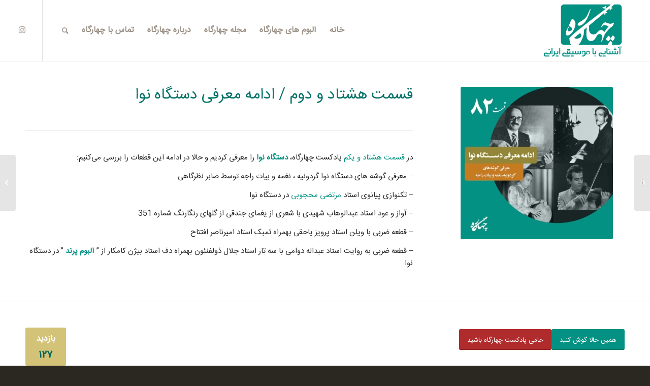

--- FILE ---
content_type: text/html; charset=UTF-8
request_url: https://4gah.com/%D8%A2%D9%84%D8%A8%D9%88%D9%85/%D9%82%D8%B3%D9%85%D8%AA-%D9%87%D8%B4%D8%AA%D8%A7%D8%AF-%D9%88-%D8%AF%D9%88%D9%85-%D8%A7%D8%AF%D8%A7%D9%85%D9%87-%D9%85%D8%B9%D8%B1%D9%81%DB%8C-%D8%AF%D8%B3%D8%AA%DA%AF%D8%A7%D9%87-%D9%86%D9%88/
body_size: 11676
content:
<!DOCTYPE html>
<html dir="rtl" lang="fa-IR" prefix="og: https://ogp.me/ns#" class="html_stretched responsive av-preloader-disabled av-default-lightbox  html_header_top html_logo_right html_main_nav_header html_menu_left html_custom html_header_sticky_disabled html_header_shrinking_disabled html_mobile_menu_phone html_header_searchicon html_content_align_center html_header_unstick_top_disabled html_header_stretch_disabled html_av-overlay-side html_av-overlay-side-classic html_av-submenu-noclone html_entry_id_1927 av-cookies-no-cookie-consent av-no-preview html_text_menu_active ">
<head>
<meta charset="UTF-8" />
<meta name="robots" content="index, follow" />


<!-- mobile setting -->
<meta name="viewport" content="width=device-width, initial-scale=1">

<!-- Scripts/CSS and wp_head hook -->
<title>قسمت هشتاد و دوم / ادامه معرفی دستگاه نوا | چهارگاه</title>

		<!-- All in One SEO 4.5.5 - aioseo.com -->
		<meta name="description" content="در قسمت هشتاد و دوم پادکست چهارگاه به ادامه معرفی دستگاه نوا می‌پردازیم و چند گوشه‌ از دستگاه نوا یعنی گردونیه ، نغمه و بیات راجه را اجرا می کنیم." />
		<meta name="robots" content="max-image-preview:large" />
		<link rel="canonical" href="https://4gah.com/%d8%a2%d9%84%d8%a8%d9%88%d9%85/%d9%82%d8%b3%d9%85%d8%aa-%d9%87%d8%b4%d8%aa%d8%a7%d8%af-%d9%88-%d8%af%d9%88%d9%85-%d8%a7%d8%af%d8%a7%d9%85%d9%87-%d9%85%d8%b9%d8%b1%d9%81%db%8c-%d8%af%d8%b3%d8%aa%da%af%d8%a7%d9%87-%d9%86%d9%88/" />
		<meta name="generator" content="All in One SEO (AIOSEO) 4.5.5" />
		<meta property="og:locale" content="fa_IR" />
		<meta property="og:site_name" content="چهارگاه | آموزش و موسیقی در پادکست چهارگاه" />
		<meta property="og:type" content="article" />
		<meta property="og:title" content="قسمت هشتاد و دوم / ادامه معرفی دستگاه نوا | چهارگاه" />
		<meta property="og:description" content="در قسمت هشتاد و دوم پادکست چهارگاه به ادامه معرفی دستگاه نوا می‌پردازیم و چند گوشه‌ از دستگاه نوا یعنی گردونیه ، نغمه و بیات راجه را اجرا می کنیم." />
		<meta property="og:url" content="https://4gah.com/%d8%a2%d9%84%d8%a8%d9%88%d9%85/%d9%82%d8%b3%d9%85%d8%aa-%d9%87%d8%b4%d8%aa%d8%a7%d8%af-%d9%88-%d8%af%d9%88%d9%85-%d8%a7%d8%af%d8%a7%d9%85%d9%87-%d9%85%d8%b9%d8%b1%d9%81%db%8c-%d8%af%d8%b3%d8%aa%da%af%d8%a7%d9%87-%d9%86%d9%88/" />
		<meta property="article:published_time" content="2021-12-01T08:39:03+00:00" />
		<meta property="article:modified_time" content="2021-12-11T10:03:10+00:00" />
		<meta name="twitter:card" content="summary" />
		<meta name="twitter:title" content="قسمت هشتاد و دوم / ادامه معرفی دستگاه نوا | چهارگاه" />
		<meta name="twitter:description" content="در قسمت هشتاد و دوم پادکست چهارگاه به ادامه معرفی دستگاه نوا می‌پردازیم و چند گوشه‌ از دستگاه نوا یعنی گردونیه ، نغمه و بیات راجه را اجرا می کنیم." />
		<script type="application/ld+json" class="aioseo-schema">
			{"@context":"https:\/\/schema.org","@graph":[{"@type":"Article","@id":"https:\/\/4gah.com\/%d8%a2%d9%84%d8%a8%d9%88%d9%85\/%d9%82%d8%b3%d9%85%d8%aa-%d9%87%d8%b4%d8%aa%d8%a7%d8%af-%d9%88-%d8%af%d9%88%d9%85-%d8%a7%d8%af%d8%a7%d9%85%d9%87-%d9%85%d8%b9%d8%b1%d9%81%db%8c-%d8%af%d8%b3%d8%aa%da%af%d8%a7%d9%87-%d9%86%d9%88\/#article","name":"\u0642\u0633\u0645\u062a \u0647\u0634\u062a\u0627\u062f \u0648 \u062f\u0648\u0645 \/ \u0627\u062f\u0627\u0645\u0647 \u0645\u0639\u0631\u0641\u06cc \u062f\u0633\u062a\u06af\u0627\u0647 \u0646\u0648\u0627 | \u0686\u0647\u0627\u0631\u06af\u0627\u0647","headline":"\u0642\u0633\u0645\u062a \u0647\u0634\u062a\u0627\u062f \u0648 \u062f\u0648\u0645 \/ \u0627\u062f\u0627\u0645\u0647 \u0645\u0639\u0631\u0641\u06cc \u062f\u0633\u062a\u06af\u0627\u0647 \u0646\u0648\u0627","author":{"@id":"https:\/\/4gah.com\/author\/manager\/#author"},"publisher":{"@id":"https:\/\/4gah.com\/#organization"},"image":{"@type":"ImageObject","url":"https:\/\/4gah.com\/wp-content\/uploads\/2021\/12\/82site.jpg","width":750,"height":750,"caption":"\u0645\u0639\u0631\u0641\u06cc \u062f\u0633\u062a\u06af\u0627\u0647 \u0646\u0648\u0627"},"datePublished":"2021-12-01T12:09:03+03:30","dateModified":"2021-12-11T13:33:10+03:30","inLanguage":"fa-IR","mainEntityOfPage":{"@id":"https:\/\/4gah.com\/%d8%a2%d9%84%d8%a8%d9%88%d9%85\/%d9%82%d8%b3%d9%85%d8%aa-%d9%87%d8%b4%d8%aa%d8%a7%d8%af-%d9%88-%d8%af%d9%88%d9%85-%d8%a7%d8%af%d8%a7%d9%85%d9%87-%d9%85%d8%b9%d8%b1%d9%81%db%8c-%d8%af%d8%b3%d8%aa%da%af%d8%a7%d9%87-%d9%86%d9%88\/#webpage"},"isPartOf":{"@id":"https:\/\/4gah.com\/%d8%a2%d9%84%d8%a8%d9%88%d9%85\/%d9%82%d8%b3%d9%85%d8%aa-%d9%87%d8%b4%d8%aa%d8%a7%d8%af-%d9%88-%d8%af%d9%88%d9%85-%d8%a7%d8%af%d8%a7%d9%85%d9%87-%d9%85%d8%b9%d8%b1%d9%81%db%8c-%d8%af%d8%b3%d8%aa%da%af%d8%a7%d9%87-%d9%86%d9%88\/#webpage"},"articleSection":"\u0622\u0644\u0628\u0648\u0645, \u067e\u0627\u062f\u06a9\u0633\u062a \u0686\u0647\u0627\u0631\u06af\u0627\u0647, \u067e\u0627\u062f\u06a9\u0633\u062a \u0641\u0627\u0631\u0633\u06cc, \u062a\u06a9\u0646\u0648\u0627\u0632\u06cc, \u0686\u0647\u0627\u0631\u06af\u0627\u0647, \u062f\u0633\u062a\u06af\u0627\u0647 \u0646\u0648\u0627, \u062f\u0633\u062a\u06af\u0627\u0647 \u0647\u0627\u06cc \u0645\u0648\u0633\u06cc\u0642\u06cc, \u0645\u0648\u0633\u06cc\u0642\u06cc \u0627\u06cc\u0631\u0627\u0646\u06cc, \u0645\u0648\u0633\u06cc\u0642\u06cc \u0633\u0646\u062a\u06cc"},{"@type":"BreadcrumbList","@id":"https:\/\/4gah.com\/%d8%a2%d9%84%d8%a8%d9%88%d9%85\/%d9%82%d8%b3%d9%85%d8%aa-%d9%87%d8%b4%d8%aa%d8%a7%d8%af-%d9%88-%d8%af%d9%88%d9%85-%d8%a7%d8%af%d8%a7%d9%85%d9%87-%d9%85%d8%b9%d8%b1%d9%81%db%8c-%d8%af%d8%b3%d8%aa%da%af%d8%a7%d9%87-%d9%86%d9%88\/#breadcrumblist","itemListElement":[{"@type":"ListItem","@id":"https:\/\/4gah.com\/#listItem","position":1,"name":"\u062e\u0627\u0646\u0647","item":"https:\/\/4gah.com\/","nextItem":"https:\/\/4gah.com\/category\/%d8%a2%d9%84%d8%a8%d9%88%d9%85\/#listItem"},{"@type":"ListItem","@id":"https:\/\/4gah.com\/category\/%d8%a2%d9%84%d8%a8%d9%88%d9%85\/#listItem","position":2,"name":"\u0622\u0644\u0628\u0648\u0645","item":"https:\/\/4gah.com\/category\/%d8%a2%d9%84%d8%a8%d9%88%d9%85\/","nextItem":"https:\/\/4gah.com\/%d8%a2%d9%84%d8%a8%d9%88%d9%85\/%d9%82%d8%b3%d9%85%d8%aa-%d9%87%d8%b4%d8%aa%d8%a7%d8%af-%d9%88-%d8%af%d9%88%d9%85-%d8%a7%d8%af%d8%a7%d9%85%d9%87-%d9%85%d8%b9%d8%b1%d9%81%db%8c-%d8%af%d8%b3%d8%aa%da%af%d8%a7%d9%87-%d9%86%d9%88\/#listItem","previousItem":"https:\/\/4gah.com\/#listItem"},{"@type":"ListItem","@id":"https:\/\/4gah.com\/%d8%a2%d9%84%d8%a8%d9%88%d9%85\/%d9%82%d8%b3%d9%85%d8%aa-%d9%87%d8%b4%d8%aa%d8%a7%d8%af-%d9%88-%d8%af%d9%88%d9%85-%d8%a7%d8%af%d8%a7%d9%85%d9%87-%d9%85%d8%b9%d8%b1%d9%81%db%8c-%d8%af%d8%b3%d8%aa%da%af%d8%a7%d9%87-%d9%86%d9%88\/#listItem","position":3,"name":"\u0642\u0633\u0645\u062a \u0647\u0634\u062a\u0627\u062f \u0648 \u062f\u0648\u0645 \/ \u0627\u062f\u0627\u0645\u0647 \u0645\u0639\u0631\u0641\u06cc \u062f\u0633\u062a\u06af\u0627\u0647 \u0646\u0648\u0627","previousItem":"https:\/\/4gah.com\/category\/%d8%a2%d9%84%d8%a8%d9%88%d9%85\/#listItem"}]},{"@type":"Organization","@id":"https:\/\/4gah.com\/#organization","name":"\u0686\u0647\u0627\u0631\u06af\u0627\u0647","url":"https:\/\/4gah.com\/"},{"@type":"Person","@id":"https:\/\/4gah.com\/author\/manager\/#author","url":"https:\/\/4gah.com\/author\/manager\/","name":"\u0645\u062f\u06cc\u0631 \u0648\u0628","image":{"@type":"ImageObject","@id":"https:\/\/4gah.com\/%d8%a2%d9%84%d8%a8%d9%88%d9%85\/%d9%82%d8%b3%d9%85%d8%aa-%d9%87%d8%b4%d8%aa%d8%a7%d8%af-%d9%88-%d8%af%d9%88%d9%85-%d8%a7%d8%af%d8%a7%d9%85%d9%87-%d9%85%d8%b9%d8%b1%d9%81%db%8c-%d8%af%d8%b3%d8%aa%da%af%d8%a7%d9%87-%d9%86%d9%88\/#authorImage","url":"https:\/\/secure.gravatar.com\/avatar\/b6b838f315b0f3d712e23b02e557e447?s=96&d=mm&r=g","width":96,"height":96,"caption":"\u0645\u062f\u06cc\u0631 \u0648\u0628"}},{"@type":"WebPage","@id":"https:\/\/4gah.com\/%d8%a2%d9%84%d8%a8%d9%88%d9%85\/%d9%82%d8%b3%d9%85%d8%aa-%d9%87%d8%b4%d8%aa%d8%a7%d8%af-%d9%88-%d8%af%d9%88%d9%85-%d8%a7%d8%af%d8%a7%d9%85%d9%87-%d9%85%d8%b9%d8%b1%d9%81%db%8c-%d8%af%d8%b3%d8%aa%da%af%d8%a7%d9%87-%d9%86%d9%88\/#webpage","url":"https:\/\/4gah.com\/%d8%a2%d9%84%d8%a8%d9%88%d9%85\/%d9%82%d8%b3%d9%85%d8%aa-%d9%87%d8%b4%d8%aa%d8%a7%d8%af-%d9%88-%d8%af%d9%88%d9%85-%d8%a7%d8%af%d8%a7%d9%85%d9%87-%d9%85%d8%b9%d8%b1%d9%81%db%8c-%d8%af%d8%b3%d8%aa%da%af%d8%a7%d9%87-%d9%86%d9%88\/","name":"\u0642\u0633\u0645\u062a \u0647\u0634\u062a\u0627\u062f \u0648 \u062f\u0648\u0645 \/ \u0627\u062f\u0627\u0645\u0647 \u0645\u0639\u0631\u0641\u06cc \u062f\u0633\u062a\u06af\u0627\u0647 \u0646\u0648\u0627 | \u0686\u0647\u0627\u0631\u06af\u0627\u0647","description":"\u062f\u0631 \u0642\u0633\u0645\u062a \u0647\u0634\u062a\u0627\u062f \u0648 \u062f\u0648\u0645 \u067e\u0627\u062f\u06a9\u0633\u062a \u0686\u0647\u0627\u0631\u06af\u0627\u0647 \u0628\u0647 \u0627\u062f\u0627\u0645\u0647 \u0645\u0639\u0631\u0641\u06cc \u062f\u0633\u062a\u06af\u0627\u0647 \u0646\u0648\u0627 \u0645\u06cc\u200c\u067e\u0631\u062f\u0627\u0632\u06cc\u0645 \u0648 \u0686\u0646\u062f \u06af\u0648\u0634\u0647\u200c \u0627\u0632 \u062f\u0633\u062a\u06af\u0627\u0647 \u0646\u0648\u0627 \u06cc\u0639\u0646\u06cc \u06af\u0631\u062f\u0648\u0646\u06cc\u0647 \u060c \u0646\u063a\u0645\u0647 \u0648 \u0628\u06cc\u0627\u062a \u0631\u0627\u062c\u0647 \u0631\u0627 \u0627\u062c\u0631\u0627 \u0645\u06cc \u06a9\u0646\u06cc\u0645.","inLanguage":"fa-IR","isPartOf":{"@id":"https:\/\/4gah.com\/#website"},"breadcrumb":{"@id":"https:\/\/4gah.com\/%d8%a2%d9%84%d8%a8%d9%88%d9%85\/%d9%82%d8%b3%d9%85%d8%aa-%d9%87%d8%b4%d8%aa%d8%a7%d8%af-%d9%88-%d8%af%d9%88%d9%85-%d8%a7%d8%af%d8%a7%d9%85%d9%87-%d9%85%d8%b9%d8%b1%d9%81%db%8c-%d8%af%d8%b3%d8%aa%da%af%d8%a7%d9%87-%d9%86%d9%88\/#breadcrumblist"},"author":{"@id":"https:\/\/4gah.com\/author\/manager\/#author"},"creator":{"@id":"https:\/\/4gah.com\/author\/manager\/#author"},"image":{"@type":"ImageObject","url":"https:\/\/4gah.com\/wp-content\/uploads\/2021\/12\/82site.jpg","@id":"https:\/\/4gah.com\/%d8%a2%d9%84%d8%a8%d9%88%d9%85\/%d9%82%d8%b3%d9%85%d8%aa-%d9%87%d8%b4%d8%aa%d8%a7%d8%af-%d9%88-%d8%af%d9%88%d9%85-%d8%a7%d8%af%d8%a7%d9%85%d9%87-%d9%85%d8%b9%d8%b1%d9%81%db%8c-%d8%af%d8%b3%d8%aa%da%af%d8%a7%d9%87-%d9%86%d9%88\/#mainImage","width":750,"height":750,"caption":"\u0645\u0639\u0631\u0641\u06cc \u062f\u0633\u062a\u06af\u0627\u0647 \u0646\u0648\u0627"},"primaryImageOfPage":{"@id":"https:\/\/4gah.com\/%d8%a2%d9%84%d8%a8%d9%88%d9%85\/%d9%82%d8%b3%d9%85%d8%aa-%d9%87%d8%b4%d8%aa%d8%a7%d8%af-%d9%88-%d8%af%d9%88%d9%85-%d8%a7%d8%af%d8%a7%d9%85%d9%87-%d9%85%d8%b9%d8%b1%d9%81%db%8c-%d8%af%d8%b3%d8%aa%da%af%d8%a7%d9%87-%d9%86%d9%88\/#mainImage"},"datePublished":"2021-12-01T12:09:03+03:30","dateModified":"2021-12-11T13:33:10+03:30"},{"@type":"WebSite","@id":"https:\/\/4gah.com\/#website","url":"https:\/\/4gah.com\/","name":"\u0686\u0647\u0627\u0631\u06af\u0627\u0647","description":"\u0622\u0645\u0648\u0632\u0634 \u0648 \u0645\u0648\u0633\u06cc\u0642\u06cc \u062f\u0631 \u067e\u0627\u062f\u06a9\u0633\u062a \u0686\u0647\u0627\u0631\u06af\u0627\u0647","inLanguage":"fa-IR","publisher":{"@id":"https:\/\/4gah.com\/#organization"}}]}
		</script>
		<!-- All in One SEO -->

<link rel="alternate" type="application/rss+xml" title="چهارگاه &raquo; خوراک" href="https://4gah.com/feed/" />
<link rel="alternate" type="application/rss+xml" title="چهارگاه &raquo; خوراک دیدگاه‌ها" href="https://4gah.com/comments/feed/" />
<link rel="alternate" type="application/rss+xml" title="چهارگاه &raquo; قسمت هشتاد و دوم / ادامه معرفی دستگاه نوا خوراک دیدگاه‌ها" href="https://4gah.com/%d8%a2%d9%84%d8%a8%d9%88%d9%85/%d9%82%d8%b3%d9%85%d8%aa-%d9%87%d8%b4%d8%aa%d8%a7%d8%af-%d9%88-%d8%af%d9%88%d9%85-%d8%a7%d8%af%d8%a7%d9%85%d9%87-%d9%85%d8%b9%d8%b1%d9%81%db%8c-%d8%af%d8%b3%d8%aa%da%af%d8%a7%d9%87-%d9%86%d9%88/feed/" />
<script type="text/javascript">
/* <![CDATA[ */
window._wpemojiSettings = {"baseUrl":"https:\/\/s.w.org\/images\/core\/emoji\/14.0.0\/72x72\/","ext":".png","svgUrl":"https:\/\/s.w.org\/images\/core\/emoji\/14.0.0\/svg\/","svgExt":".svg","source":{"concatemoji":"https:\/\/4gah.com\/wp-includes\/js\/wp-emoji-release.min.js?ver=6.4.7"}};
/*! This file is auto-generated */
!function(i,n){var o,s,e;function c(e){try{var t={supportTests:e,timestamp:(new Date).valueOf()};sessionStorage.setItem(o,JSON.stringify(t))}catch(e){}}function p(e,t,n){e.clearRect(0,0,e.canvas.width,e.canvas.height),e.fillText(t,0,0);var t=new Uint32Array(e.getImageData(0,0,e.canvas.width,e.canvas.height).data),r=(e.clearRect(0,0,e.canvas.width,e.canvas.height),e.fillText(n,0,0),new Uint32Array(e.getImageData(0,0,e.canvas.width,e.canvas.height).data));return t.every(function(e,t){return e===r[t]})}function u(e,t,n){switch(t){case"flag":return n(e,"\ud83c\udff3\ufe0f\u200d\u26a7\ufe0f","\ud83c\udff3\ufe0f\u200b\u26a7\ufe0f")?!1:!n(e,"\ud83c\uddfa\ud83c\uddf3","\ud83c\uddfa\u200b\ud83c\uddf3")&&!n(e,"\ud83c\udff4\udb40\udc67\udb40\udc62\udb40\udc65\udb40\udc6e\udb40\udc67\udb40\udc7f","\ud83c\udff4\u200b\udb40\udc67\u200b\udb40\udc62\u200b\udb40\udc65\u200b\udb40\udc6e\u200b\udb40\udc67\u200b\udb40\udc7f");case"emoji":return!n(e,"\ud83e\udef1\ud83c\udffb\u200d\ud83e\udef2\ud83c\udfff","\ud83e\udef1\ud83c\udffb\u200b\ud83e\udef2\ud83c\udfff")}return!1}function f(e,t,n){var r="undefined"!=typeof WorkerGlobalScope&&self instanceof WorkerGlobalScope?new OffscreenCanvas(300,150):i.createElement("canvas"),a=r.getContext("2d",{willReadFrequently:!0}),o=(a.textBaseline="top",a.font="600 32px Arial",{});return e.forEach(function(e){o[e]=t(a,e,n)}),o}function t(e){var t=i.createElement("script");t.src=e,t.defer=!0,i.head.appendChild(t)}"undefined"!=typeof Promise&&(o="wpEmojiSettingsSupports",s=["flag","emoji"],n.supports={everything:!0,everythingExceptFlag:!0},e=new Promise(function(e){i.addEventListener("DOMContentLoaded",e,{once:!0})}),new Promise(function(t){var n=function(){try{var e=JSON.parse(sessionStorage.getItem(o));if("object"==typeof e&&"number"==typeof e.timestamp&&(new Date).valueOf()<e.timestamp+604800&&"object"==typeof e.supportTests)return e.supportTests}catch(e){}return null}();if(!n){if("undefined"!=typeof Worker&&"undefined"!=typeof OffscreenCanvas&&"undefined"!=typeof URL&&URL.createObjectURL&&"undefined"!=typeof Blob)try{var e="postMessage("+f.toString()+"("+[JSON.stringify(s),u.toString(),p.toString()].join(",")+"));",r=new Blob([e],{type:"text/javascript"}),a=new Worker(URL.createObjectURL(r),{name:"wpTestEmojiSupports"});return void(a.onmessage=function(e){c(n=e.data),a.terminate(),t(n)})}catch(e){}c(n=f(s,u,p))}t(n)}).then(function(e){for(var t in e)n.supports[t]=e[t],n.supports.everything=n.supports.everything&&n.supports[t],"flag"!==t&&(n.supports.everythingExceptFlag=n.supports.everythingExceptFlag&&n.supports[t]);n.supports.everythingExceptFlag=n.supports.everythingExceptFlag&&!n.supports.flag,n.DOMReady=!1,n.readyCallback=function(){n.DOMReady=!0}}).then(function(){return e}).then(function(){var e;n.supports.everything||(n.readyCallback(),(e=n.source||{}).concatemoji?t(e.concatemoji):e.wpemoji&&e.twemoji&&(t(e.twemoji),t(e.wpemoji)))}))}((window,document),window._wpemojiSettings);
/* ]]> */
</script>
<style id='wp-emoji-styles-inline-css' type='text/css'>

	img.wp-smiley, img.emoji {
		display: inline !important;
		border: none !important;
		box-shadow: none !important;
		height: 1em !important;
		width: 1em !important;
		margin: 0 0.07em !important;
		vertical-align: -0.1em !important;
		background: none !important;
		padding: 0 !important;
	}
</style>
<link rel='stylesheet' id='wp-block-library-rtl-css' href='https://4gah.com/wp-includes/css/dist/block-library/style-rtl.min.css?ver=6.4.7' type='text/css' media='all' />
<style id='classic-theme-styles-inline-css' type='text/css'>
/*! This file is auto-generated */
.wp-block-button__link{color:#fff;background-color:#32373c;border-radius:9999px;box-shadow:none;text-decoration:none;padding:calc(.667em + 2px) calc(1.333em + 2px);font-size:1.125em}.wp-block-file__button{background:#32373c;color:#fff;text-decoration:none}
</style>
<style id='global-styles-inline-css' type='text/css'>
body{--wp--preset--color--black: #000000;--wp--preset--color--cyan-bluish-gray: #abb8c3;--wp--preset--color--white: #ffffff;--wp--preset--color--pale-pink: #f78da7;--wp--preset--color--vivid-red: #cf2e2e;--wp--preset--color--luminous-vivid-orange: #ff6900;--wp--preset--color--luminous-vivid-amber: #fcb900;--wp--preset--color--light-green-cyan: #7bdcb5;--wp--preset--color--vivid-green-cyan: #00d084;--wp--preset--color--pale-cyan-blue: #8ed1fc;--wp--preset--color--vivid-cyan-blue: #0693e3;--wp--preset--color--vivid-purple: #9b51e0;--wp--preset--gradient--vivid-cyan-blue-to-vivid-purple: linear-gradient(135deg,rgba(6,147,227,1) 0%,rgb(155,81,224) 100%);--wp--preset--gradient--light-green-cyan-to-vivid-green-cyan: linear-gradient(135deg,rgb(122,220,180) 0%,rgb(0,208,130) 100%);--wp--preset--gradient--luminous-vivid-amber-to-luminous-vivid-orange: linear-gradient(135deg,rgba(252,185,0,1) 0%,rgba(255,105,0,1) 100%);--wp--preset--gradient--luminous-vivid-orange-to-vivid-red: linear-gradient(135deg,rgba(255,105,0,1) 0%,rgb(207,46,46) 100%);--wp--preset--gradient--very-light-gray-to-cyan-bluish-gray: linear-gradient(135deg,rgb(238,238,238) 0%,rgb(169,184,195) 100%);--wp--preset--gradient--cool-to-warm-spectrum: linear-gradient(135deg,rgb(74,234,220) 0%,rgb(151,120,209) 20%,rgb(207,42,186) 40%,rgb(238,44,130) 60%,rgb(251,105,98) 80%,rgb(254,248,76) 100%);--wp--preset--gradient--blush-light-purple: linear-gradient(135deg,rgb(255,206,236) 0%,rgb(152,150,240) 100%);--wp--preset--gradient--blush-bordeaux: linear-gradient(135deg,rgb(254,205,165) 0%,rgb(254,45,45) 50%,rgb(107,0,62) 100%);--wp--preset--gradient--luminous-dusk: linear-gradient(135deg,rgb(255,203,112) 0%,rgb(199,81,192) 50%,rgb(65,88,208) 100%);--wp--preset--gradient--pale-ocean: linear-gradient(135deg,rgb(255,245,203) 0%,rgb(182,227,212) 50%,rgb(51,167,181) 100%);--wp--preset--gradient--electric-grass: linear-gradient(135deg,rgb(202,248,128) 0%,rgb(113,206,126) 100%);--wp--preset--gradient--midnight: linear-gradient(135deg,rgb(2,3,129) 0%,rgb(40,116,252) 100%);--wp--preset--font-size--small: 13px;--wp--preset--font-size--medium: 20px;--wp--preset--font-size--large: 36px;--wp--preset--font-size--x-large: 42px;--wp--preset--spacing--20: 0.44rem;--wp--preset--spacing--30: 0.67rem;--wp--preset--spacing--40: 1rem;--wp--preset--spacing--50: 1.5rem;--wp--preset--spacing--60: 2.25rem;--wp--preset--spacing--70: 3.38rem;--wp--preset--spacing--80: 5.06rem;--wp--preset--shadow--natural: 6px 6px 9px rgba(0, 0, 0, 0.2);--wp--preset--shadow--deep: 12px 12px 50px rgba(0, 0, 0, 0.4);--wp--preset--shadow--sharp: 6px 6px 0px rgba(0, 0, 0, 0.2);--wp--preset--shadow--outlined: 6px 6px 0px -3px rgba(255, 255, 255, 1), 6px 6px rgba(0, 0, 0, 1);--wp--preset--shadow--crisp: 6px 6px 0px rgba(0, 0, 0, 1);}:where(.is-layout-flex){gap: 0.5em;}:where(.is-layout-grid){gap: 0.5em;}body .is-layout-flow > .alignleft{float: left;margin-inline-start: 0;margin-inline-end: 2em;}body .is-layout-flow > .alignright{float: right;margin-inline-start: 2em;margin-inline-end: 0;}body .is-layout-flow > .aligncenter{margin-left: auto !important;margin-right: auto !important;}body .is-layout-constrained > .alignleft{float: left;margin-inline-start: 0;margin-inline-end: 2em;}body .is-layout-constrained > .alignright{float: right;margin-inline-start: 2em;margin-inline-end: 0;}body .is-layout-constrained > .aligncenter{margin-left: auto !important;margin-right: auto !important;}body .is-layout-constrained > :where(:not(.alignleft):not(.alignright):not(.alignfull)){max-width: var(--wp--style--global--content-size);margin-left: auto !important;margin-right: auto !important;}body .is-layout-constrained > .alignwide{max-width: var(--wp--style--global--wide-size);}body .is-layout-flex{display: flex;}body .is-layout-flex{flex-wrap: wrap;align-items: center;}body .is-layout-flex > *{margin: 0;}body .is-layout-grid{display: grid;}body .is-layout-grid > *{margin: 0;}:where(.wp-block-columns.is-layout-flex){gap: 2em;}:where(.wp-block-columns.is-layout-grid){gap: 2em;}:where(.wp-block-post-template.is-layout-flex){gap: 1.25em;}:where(.wp-block-post-template.is-layout-grid){gap: 1.25em;}.has-black-color{color: var(--wp--preset--color--black) !important;}.has-cyan-bluish-gray-color{color: var(--wp--preset--color--cyan-bluish-gray) !important;}.has-white-color{color: var(--wp--preset--color--white) !important;}.has-pale-pink-color{color: var(--wp--preset--color--pale-pink) !important;}.has-vivid-red-color{color: var(--wp--preset--color--vivid-red) !important;}.has-luminous-vivid-orange-color{color: var(--wp--preset--color--luminous-vivid-orange) !important;}.has-luminous-vivid-amber-color{color: var(--wp--preset--color--luminous-vivid-amber) !important;}.has-light-green-cyan-color{color: var(--wp--preset--color--light-green-cyan) !important;}.has-vivid-green-cyan-color{color: var(--wp--preset--color--vivid-green-cyan) !important;}.has-pale-cyan-blue-color{color: var(--wp--preset--color--pale-cyan-blue) !important;}.has-vivid-cyan-blue-color{color: var(--wp--preset--color--vivid-cyan-blue) !important;}.has-vivid-purple-color{color: var(--wp--preset--color--vivid-purple) !important;}.has-black-background-color{background-color: var(--wp--preset--color--black) !important;}.has-cyan-bluish-gray-background-color{background-color: var(--wp--preset--color--cyan-bluish-gray) !important;}.has-white-background-color{background-color: var(--wp--preset--color--white) !important;}.has-pale-pink-background-color{background-color: var(--wp--preset--color--pale-pink) !important;}.has-vivid-red-background-color{background-color: var(--wp--preset--color--vivid-red) !important;}.has-luminous-vivid-orange-background-color{background-color: var(--wp--preset--color--luminous-vivid-orange) !important;}.has-luminous-vivid-amber-background-color{background-color: var(--wp--preset--color--luminous-vivid-amber) !important;}.has-light-green-cyan-background-color{background-color: var(--wp--preset--color--light-green-cyan) !important;}.has-vivid-green-cyan-background-color{background-color: var(--wp--preset--color--vivid-green-cyan) !important;}.has-pale-cyan-blue-background-color{background-color: var(--wp--preset--color--pale-cyan-blue) !important;}.has-vivid-cyan-blue-background-color{background-color: var(--wp--preset--color--vivid-cyan-blue) !important;}.has-vivid-purple-background-color{background-color: var(--wp--preset--color--vivid-purple) !important;}.has-black-border-color{border-color: var(--wp--preset--color--black) !important;}.has-cyan-bluish-gray-border-color{border-color: var(--wp--preset--color--cyan-bluish-gray) !important;}.has-white-border-color{border-color: var(--wp--preset--color--white) !important;}.has-pale-pink-border-color{border-color: var(--wp--preset--color--pale-pink) !important;}.has-vivid-red-border-color{border-color: var(--wp--preset--color--vivid-red) !important;}.has-luminous-vivid-orange-border-color{border-color: var(--wp--preset--color--luminous-vivid-orange) !important;}.has-luminous-vivid-amber-border-color{border-color: var(--wp--preset--color--luminous-vivid-amber) !important;}.has-light-green-cyan-border-color{border-color: var(--wp--preset--color--light-green-cyan) !important;}.has-vivid-green-cyan-border-color{border-color: var(--wp--preset--color--vivid-green-cyan) !important;}.has-pale-cyan-blue-border-color{border-color: var(--wp--preset--color--pale-cyan-blue) !important;}.has-vivid-cyan-blue-border-color{border-color: var(--wp--preset--color--vivid-cyan-blue) !important;}.has-vivid-purple-border-color{border-color: var(--wp--preset--color--vivid-purple) !important;}.has-vivid-cyan-blue-to-vivid-purple-gradient-background{background: var(--wp--preset--gradient--vivid-cyan-blue-to-vivid-purple) !important;}.has-light-green-cyan-to-vivid-green-cyan-gradient-background{background: var(--wp--preset--gradient--light-green-cyan-to-vivid-green-cyan) !important;}.has-luminous-vivid-amber-to-luminous-vivid-orange-gradient-background{background: var(--wp--preset--gradient--luminous-vivid-amber-to-luminous-vivid-orange) !important;}.has-luminous-vivid-orange-to-vivid-red-gradient-background{background: var(--wp--preset--gradient--luminous-vivid-orange-to-vivid-red) !important;}.has-very-light-gray-to-cyan-bluish-gray-gradient-background{background: var(--wp--preset--gradient--very-light-gray-to-cyan-bluish-gray) !important;}.has-cool-to-warm-spectrum-gradient-background{background: var(--wp--preset--gradient--cool-to-warm-spectrum) !important;}.has-blush-light-purple-gradient-background{background: var(--wp--preset--gradient--blush-light-purple) !important;}.has-blush-bordeaux-gradient-background{background: var(--wp--preset--gradient--blush-bordeaux) !important;}.has-luminous-dusk-gradient-background{background: var(--wp--preset--gradient--luminous-dusk) !important;}.has-pale-ocean-gradient-background{background: var(--wp--preset--gradient--pale-ocean) !important;}.has-electric-grass-gradient-background{background: var(--wp--preset--gradient--electric-grass) !important;}.has-midnight-gradient-background{background: var(--wp--preset--gradient--midnight) !important;}.has-small-font-size{font-size: var(--wp--preset--font-size--small) !important;}.has-medium-font-size{font-size: var(--wp--preset--font-size--medium) !important;}.has-large-font-size{font-size: var(--wp--preset--font-size--large) !important;}.has-x-large-font-size{font-size: var(--wp--preset--font-size--x-large) !important;}
.wp-block-navigation a:where(:not(.wp-element-button)){color: inherit;}
:where(.wp-block-post-template.is-layout-flex){gap: 1.25em;}:where(.wp-block-post-template.is-layout-grid){gap: 1.25em;}
:where(.wp-block-columns.is-layout-flex){gap: 2em;}:where(.wp-block-columns.is-layout-grid){gap: 2em;}
.wp-block-pullquote{font-size: 1.5em;line-height: 1.6;}
</style>
<link rel='stylesheet' id='avia-merged-styles-css' href='https://4gah.com/wp-content/uploads/dynamic_avia/avia-merged-styles-7ae24d87fa812d42f9df921f5e7b62a1---65b8a2914c41f.css' type='text/css' media='all' />
<script type="text/javascript" id="wp-statistics-tracker-js-extra">
/* <![CDATA[ */
var WP_Statistics_Tracker_Object = {"hitRequestUrl":"https:\/\/4gah.com\/wp-json\/wp-statistics\/v2\/hit?wp_statistics_hit_rest=yes&track_all=1&current_page_type=post&current_page_id=1927&search_query&page_uri=[base64]","keepOnlineRequestUrl":"https:\/\/4gah.com\/wp-json\/wp-statistics\/v2\/online?wp_statistics_hit_rest=yes&track_all=1&current_page_type=post&current_page_id=1927&search_query&page_uri=[base64]","option":{"dntEnabled":false,"cacheCompatibility":""}};
/* ]]> */
</script>
<script type="text/javascript" src="https://4gah.com/wp-content/plugins/wp-statistics/assets/js/tracker.js?ver=6.4.7" id="wp-statistics-tracker-js"></script>
<link rel="https://api.w.org/" href="https://4gah.com/wp-json/" /><link rel="alternate" type="application/json" href="https://4gah.com/wp-json/wp/v2/posts/1927" /><link rel="EditURI" type="application/rsd+xml" title="RSD" href="https://4gah.com/xmlrpc.php?rsd" />
<meta name="generator" content="WordPress 6.4.7" />
<link rel='shortlink' href='https://4gah.com/?p=1927' />
<link rel="alternate" type="application/json+oembed" href="https://4gah.com/wp-json/oembed/1.0/embed?url=https%3A%2F%2F4gah.com%2F%25d8%25a2%25d9%2584%25d8%25a8%25d9%2588%25d9%2585%2F%25d9%2582%25d8%25b3%25d9%2585%25d8%25aa-%25d9%2587%25d8%25b4%25d8%25aa%25d8%25a7%25d8%25af-%25d9%2588-%25d8%25af%25d9%2588%25d9%2585-%25d8%25a7%25d8%25af%25d8%25a7%25d9%2585%25d9%2587-%25d9%2585%25d8%25b9%25d8%25b1%25d9%2581%25db%258c-%25d8%25af%25d8%25b3%25d8%25aa%25da%25af%25d8%25a7%25d9%2587-%25d9%2586%25d9%2588%2F" />
<link rel="alternate" type="text/xml+oembed" href="https://4gah.com/wp-json/oembed/1.0/embed?url=https%3A%2F%2F4gah.com%2F%25d8%25a2%25d9%2584%25d8%25a8%25d9%2588%25d9%2585%2F%25d9%2582%25d8%25b3%25d9%2585%25d8%25aa-%25d9%2587%25d8%25b4%25d8%25aa%25d8%25a7%25d8%25af-%25d9%2588-%25d8%25af%25d9%2588%25d9%2585-%25d8%25a7%25d8%25af%25d8%25a7%25d9%2585%25d9%2587-%25d9%2585%25d8%25b9%25d8%25b1%25d9%2581%25db%258c-%25d8%25af%25d8%25b3%25d8%25aa%25da%25af%25d8%25a7%25d9%2587-%25d9%2586%25d9%2588%2F&#038;format=xml" />
<!-- Analytics by WP Statistics v14.3.5 - http://wp-statistics.com/ -->
<link rel="profile" href="https://gmpg.org/xfn/11" />
<link rel="alternate" type="application/rss+xml" title="چهارگاه RSS2 Feed" href="https://4gah.com/feed/" />
<link rel="pingback" href="https://4gah.com/xmlrpc.php" />

<style type='text/css' media='screen'>
 #top #header_main > .container, #top #header_main > .container .main_menu  .av-main-nav > li > a, #top #header_main #menu-item-shop .cart_dropdown_link{ height:120px; line-height: 120px; }
 .html_top_nav_header .av-logo-container{ height:120px;  }
 .html_header_top.html_header_sticky #top #wrap_all #main{ padding-top:120px; } 
</style>
<!--[if lt IE 9]><script src="https://4gah.com/wp-content/themes/enfold/js/html5shiv.js"></script><![endif]-->
<link rel="icon" href="https://4gah.com/wp-content/uploads/2020/09/favicon.png" type="image/png">

<!-- To speed up the rendering and to display the site as fast as possible to the user we include some styles and scripts for above the fold content inline -->
<script type="text/javascript">'use strict';var avia_is_mobile=!1;if(/Android|webOS|iPhone|iPad|iPod|BlackBerry|IEMobile|Opera Mini/i.test(navigator.userAgent)&&'ontouchstart' in document.documentElement){avia_is_mobile=!0;document.documentElement.className+=' avia_mobile '}
else{document.documentElement.className+=' avia_desktop '};document.documentElement.className+=' js_active ';(function(){var e=['-webkit-','-moz-','-ms-',''],n='';for(var t in e){if(e[t]+'transform' in document.documentElement.style){document.documentElement.className+=' avia_transform ';n=e[t]+'transform'};if(e[t]+'perspective' in document.documentElement.style)document.documentElement.className+=' avia_transform3d '};if(typeof document.getElementsByClassName=='function'&&typeof document.documentElement.getBoundingClientRect=='function'&&avia_is_mobile==!1){if(n&&window.innerHeight>0){setTimeout(function(){var e=0,o={},a=0,t=document.getElementsByClassName('av-parallax'),i=window.pageYOffset||document.documentElement.scrollTop;for(e=0;e<t.length;e++){t[e].style.top='0px';o=t[e].getBoundingClientRect();a=Math.ceil((window.innerHeight+i-o.top)*0.3);t[e].style[n]='translate(0px, '+a+'px)';t[e].style.top='auto';t[e].className+=' enabled-parallax '}},50)}}})();</script><style type='text/css'>
@font-face {font-family: 'entypo-fontello'; font-weight: normal; font-style: normal; font-display: auto;
src: url('https://4gah.com/wp-content/themes/enfold/config-templatebuilder/avia-template-builder/assets/fonts/entypo-fontello.woff2') format('woff2'),
url('https://4gah.com/wp-content/themes/enfold/config-templatebuilder/avia-template-builder/assets/fonts/entypo-fontello.woff') format('woff'),
url('https://4gah.com/wp-content/themes/enfold/config-templatebuilder/avia-template-builder/assets/fonts/entypo-fontello.ttf') format('truetype'), 
url('https://4gah.com/wp-content/themes/enfold/config-templatebuilder/avia-template-builder/assets/fonts/entypo-fontello.svg#entypo-fontello') format('svg'),
url('https://4gah.com/wp-content/themes/enfold/config-templatebuilder/avia-template-builder/assets/fonts/entypo-fontello.eot'),
url('https://4gah.com/wp-content/themes/enfold/config-templatebuilder/avia-template-builder/assets/fonts/entypo-fontello.eot?#iefix') format('embedded-opentype');
} #top .avia-font-entypo-fontello, body .avia-font-entypo-fontello, html body [data-av_iconfont='entypo-fontello']:before{ font-family: 'entypo-fontello'; }
</style>

<!--
Debugging Info for Theme support: 

Theme: Enfold
Version: 4.7.6.3
Installed: enfold
AviaFramework Version: 5.0
AviaBuilder Version: 4.7.1.1
aviaElementManager Version: 1.0.1
ML:328-PU:25-PLA:9
WP:6.4.7
Compress: CSS:all theme files - JS:all theme files
Updates: disabled
PLAu:8
-->
</head>




<body data-rsssl=1 id="top" class="rtl post-template-default single single-post postid-1927 single-format-standard  rtl_columns stretched iransansweb-custom iransansweb" itemscope="itemscope" itemtype="https://schema.org/WebPage" >

	
	<div id='wrap_all'>

	
<header id='header' class='all_colors header_color light_bg_color  av_header_top av_logo_right av_main_nav_header av_menu_left av_custom av_header_sticky_disabled av_header_shrinking_disabled av_header_stretch_disabled av_mobile_menu_phone av_header_searchicon av_header_unstick_top_disabled av_bottom_nav_disabled  av_header_border_disabled'  role="banner" itemscope="itemscope" itemtype="https://schema.org/WPHeader" >

		<div  id='header_main' class='container_wrap container_wrap_logo'>
	
        <div class='container av-logo-container'><div class='inner-container'><span class='logo'><a href='https://4gah.com/'><img height="100" width="300" src='https://4gah.com/wp-content/uploads/2020/09/logo.png' alt='چهارگاه' title='' /></a></span><nav class='main_menu' data-selectname='انتخاب برگه'  role="navigation" itemscope="itemscope" itemtype="https://schema.org/SiteNavigationElement" ><div class="avia-menu av-main-nav-wrap av_menu_icon_beside"><ul id="avia-menu" class="menu av-main-nav"><li id="menu-item-104" class="menu-item menu-item-type-post_type menu-item-object-page menu-item-home menu-item-top-level menu-item-top-level-1"><a href="https://4gah.com/" itemprop="url"><span class="avia-bullet"></span><span class="avia-menu-text">خانه</span><span class="avia-menu-fx"><span class="avia-arrow-wrap"><span class="avia-arrow"></span></span></span></a></li>
<li id="menu-item-105" class="menu-item menu-item-type-post_type menu-item-object-page menu-item-top-level menu-item-top-level-2"><a href="https://4gah.com/%d8%a2%d9%84%d8%a8%d9%88%d9%85-%d9%87%d8%a7%db%8c-%da%86%d9%87%d8%a7%d8%b1%da%af%d8%a7%d9%87/" itemprop="url"><span class="avia-bullet"></span><span class="avia-menu-text">آلبوم های چهارگاه</span><span class="avia-menu-fx"><span class="avia-arrow-wrap"><span class="avia-arrow"></span></span></span></a></li>
<li id="menu-item-125" class="menu-item menu-item-type-post_type menu-item-object-page menu-item-has-children menu-item-top-level menu-item-top-level-3"><a href="https://4gah.com/%d9%85%d8%ac%d9%84%d9%87-%da%86%d9%87%d8%a7%d8%b1%da%af%d8%a7%d9%87/" itemprop="url"><span class="avia-bullet"></span><span class="avia-menu-text">مجله چهارگاه</span><span class="avia-menu-fx"><span class="avia-arrow-wrap"><span class="avia-arrow"></span></span></span></a>


<ul class="sub-menu">
	<li id="menu-item-405" class="menu-item menu-item-type-post_type menu-item-object-page"><a href="https://4gah.com/%d9%85%d8%ac%d9%84%d9%87-%da%86%d9%87%d8%a7%d8%b1%da%af%d8%a7%d9%87/%d8%b2%d9%86%d8%af%da%af%db%8c-%d9%86%d8%a7%d9%85%d9%87/" itemprop="url"><span class="avia-bullet"></span><span class="avia-menu-text">زندگی نامه</span></a></li>
	<li id="menu-item-404" class="menu-item menu-item-type-post_type menu-item-object-page"><a href="https://4gah.com/%d9%85%d8%ac%d9%84%d9%87-%da%86%d9%87%d8%a7%d8%b1%da%af%d8%a7%d9%87/%d8%b4%d9%86%d8%a7%d8%ae%d8%aa-%d8%af%d8%b3%d8%aa%da%af%d8%a7%d9%87-%d9%87%d8%a7%db%8c-%d9%85%d9%88%d8%b3%db%8c%d9%82%db%8c-%d8%a7%db%8c%d8%b1%d8%a7%d9%86%db%8c/" itemprop="url"><span class="avia-bullet"></span><span class="avia-menu-text">شناخت دستگاه های موسیقی ایرانی</span></a></li>
	<li id="menu-item-406" class="menu-item menu-item-type-post_type menu-item-object-page"><a href="https://4gah.com/%d9%85%d8%ac%d9%84%d9%87-%da%86%d9%87%d8%a7%d8%b1%da%af%d8%a7%d9%87/%d8%b3%d8%a7%d8%b2-%d9%87%d8%a7%db%8c-%d9%85%d9%88%d8%b3%db%8c%d9%82%db%8c/" itemprop="url"><span class="avia-bullet"></span><span class="avia-menu-text">ساز های موسیقی ایرانی</span></a></li>
</ul>
</li>
<li id="menu-item-164" class="menu-item menu-item-type-post_type menu-item-object-page menu-item-top-level menu-item-top-level-4"><a href="https://4gah.com/%d8%af%d8%b1%d8%a8%d8%a7%d8%b1%d9%87-%da%86%d9%87%d8%a7%d8%b1%da%af%d8%a7%d9%87/" itemprop="url"><span class="avia-bullet"></span><span class="avia-menu-text">درباره چهارگاه</span><span class="avia-menu-fx"><span class="avia-arrow-wrap"><span class="avia-arrow"></span></span></span></a></li>
<li id="menu-item-163" class="menu-item menu-item-type-post_type menu-item-object-page menu-item-top-level menu-item-top-level-5"><a href="https://4gah.com/%d8%aa%d9%85%d8%a7%d8%b3-%d8%a8%d8%a7-%da%86%d9%87%d8%a7%d8%b1%da%af%d8%a7%d9%87/" itemprop="url"><span class="avia-bullet"></span><span class="avia-menu-text">تماس با چهارگاه</span><span class="avia-menu-fx"><span class="avia-arrow-wrap"><span class="avia-arrow"></span></span></span></a></li>
<li id="menu-item-search" class="noMobile menu-item menu-item-search-dropdown menu-item-avia-special"><a aria-label="جستجو" href="?s=" rel="nofollow" data-avia-search-tooltip="

&lt;form role=&quot;search&quot; action=&quot;https://4gah.com/&quot; id=&quot;searchform&quot; method=&quot;get&quot; class=&quot;&quot;&gt;
	&lt;div&gt;
		&lt;input type=&quot;submit&quot; value=&quot;&quot; id=&quot;searchsubmit&quot; class=&quot;button avia-font-entypo-fontello&quot; /&gt;
		&lt;input type=&quot;text&quot; id=&quot;s&quot; name=&quot;s&quot; value=&quot;&quot; placeholder='جستجو' /&gt;
			&lt;/div&gt;
&lt;/form&gt;" aria-hidden='false' data-av_icon='' data-av_iconfont='entypo-fontello'><span class="avia_hidden_link_text">جستجو</span></a></li><li class="av-burger-menu-main menu-item-avia-special ">
	        			<a href="#" aria-label="منو" aria-hidden="false">
							<span class="av-hamburger av-hamburger--spin av-js-hamburger">
								<span class="av-hamburger-box">
						          <span class="av-hamburger-inner"></span>
						          <strong>منو</strong>
								</span>
							</span>
							<span class="avia_hidden_link_text">منو</span>
						</a>
	        		   </li></ul></div><ul class='noLightbox social_bookmarks icon_count_1'><li class='social_bookmarks_instagram av-social-link-instagram social_icon_1'><a target="_blank" aria-label="Link to Instagram" href='https://instagram.com/4gah.podcast' aria-hidden='false' data-av_icon='' data-av_iconfont='entypo-fontello' title='Instagram' rel="noopener"><span class='avia_hidden_link_text'>Instagram</span></a></li></ul></nav></div> </div> 
		<!-- end container_wrap-->
		</div>
		<div class='header_bg'></div>

<!-- end header -->
</header>
		
	<div id='main' class='all_colors' data-scroll-offset='0'>

	<div id='av_section_1'  class='avia-section main_color avia-section-default avia-no-border-styling  avia-bg-style-scroll  avia-builder-el-0  el_before_av_button  avia-builder-el-first   container_wrap fullsize' style=' '  ><div class='container' ><main  role="main" itemscope="itemscope" itemtype="https://schema.org/Blog"  class='template-page content  av-content-full alpha units'><div class='post-entry post-entry-type-page post-entry-1927'><div class='entry-content-wrapper clearfix'>
<div class="flex_column av_one_third  flex_column_div av-zero-column-padding first  avia-builder-el-1  el_before_av_two_third  avia-builder-el-first  " style='border-radius:0px; '><div  class='avia-image-container  av-styling-    avia-builder-el-2  avia-builder-el-no-sibling  avia-align-center '  itemprop="image" itemscope="itemscope" itemtype="https://schema.org/ImageObject"  ><div class='avia-image-container-inner'><div class='avia-image-overlay-wrap'><img fetchpriority="high" decoding="async" class='wp-image-1925 avia-img-lazy-loading-not-1925 avia_image' src="https://4gah.com/wp-content/uploads/2021/12/82site-300x300.jpg" alt='معرفی دستگاه نوا' title='معرفی دستگاه نوا' height="300" width="300"  itemprop="thumbnailUrl" srcset="https://4gah.com/wp-content/uploads/2021/12/82site-300x300.jpg 300w, https://4gah.com/wp-content/uploads/2021/12/82site-80x80.jpg 80w, https://4gah.com/wp-content/uploads/2021/12/82site-36x36.jpg 36w, https://4gah.com/wp-content/uploads/2021/12/82site-180x180.jpg 180w, https://4gah.com/wp-content/uploads/2021/12/82site-705x705.jpg 705w, https://4gah.com/wp-content/uploads/2021/12/82site.jpg 750w" sizes="(max-width: 300px) 100vw, 300px" /></div></div></div></div><div class="flex_column av_two_third  flex_column_div av-zero-column-padding   avia-builder-el-3  el_after_av_one_third  avia-builder-el-last  " style='border-radius:0px; '><div  style='padding-bottom:10px; font-size:30px;' class='av-special-heading av-special-heading-h3  blockquote modern-quote  avia-builder-el-4  el_before_av_hr  avia-builder-el-first  av-inherit-size '><h3 class='av-special-heading-tag '  itemprop="headline"  >قسمت هشتاد و دوم / ادامه معرفی دستگاه نوا</h3><div class='special-heading-border'><div class='special-heading-inner-border' ></div></div></div>
<div   class='hr hr-default   avia-builder-el-5  el_after_av_heading  el_before_av_textblock '><span class='hr-inner ' ><span class='hr-inner-style'></span></span></div>
<section class="av_textblock_section "  itemscope="itemscope" itemtype="https://schema.org/BlogPosting" itemprop="blogPost" ><div class='avia_textblock  '   itemprop="text" ><section class="av_textblock_section ">
<div class="avia_textblock  ">
<p>در <a href="https://4gah.com/%d8%a2%d9%84%d8%a8%d9%88%d9%85/%d9%82%d8%b3%d9%85%d8%aa-%d9%87%d8%b4%d8%aa%d8%a7%d8%af-%d9%88-%db%8c%da%a9%d9%85-%d9%85%d8%b9%d8%b1%d9%81%db%8c-%d8%af%d8%b3%d8%aa%da%af%d8%a7%d9%87-%d9%86%d9%88%d8%a7/">قسمت هشتاد و یکم</a> پادکست چهارگاه، <strong>دستگاه نوا</strong> را معرفی کردیم و حالا در ادامه این قطعات را بررسی می‌کنیم:</p>
<p>– معرفی گوشه های دستگاه نوا گردونیه ، نغمه و بیات راجه توسط صابر نظرگاهی</p>
<p>– تکنوازی پیانوی استاد <a href="https://4gah.com/%d9%85%d8%ac%d9%84%d9%87/%d8%b2%d9%86%d8%af%da%af%db%8c-%d9%86%d8%a7%d9%85%d9%87-%d9%85%d8%b1%d8%aa%d8%b6%db%8c-%d9%85%d8%ad%d8%ac%d9%88%d8%a8%db%8c/">مرتضی محجوبی</a> در دستگاه نوا</p>
<p>– آواز و عود استاد عبدالوهاب شهیدی با شعری از یغمای جندقی از گلهای رنگارنگ شماره 351</p>
<p>– قطعه ضربی با ویلن استاد پرویز یاحقی بهمراه تمبک استاد امیرناصر افتتاح</p>
<p>– قطعه ضربی به روایت استاد عبداله دوامی با سه تار استاد جلال ذولفنئون بهمراه دف استاد بیژن کامکار از ” <strong>آلبوم پرند</strong> ” در دستگاه نوا</p>
</div>
</section>
</div></section></div>
</div></div></main><!-- close content main element --></div></div><div id='after_section_1'  class='main_color av_default_container_wrap container_wrap fullsize' style=' '  ><div class='container' ><div class='template-page content  av-content-full alpha units'><div class='post-entry post-entry-type-page post-entry-1927'><div class='entry-content-wrapper clearfix'>
<div  class='avia-button-wrap avia-button-right  avia-builder-el-7  el_after_av_section  el_before_av_button  avia-builder-el-first ' ><a href='https://shenoto.com/album/62320' class='avia-button av-icon-on-hover avia-color-theme-color   avia-icon_select-yes-left-icon avia-size-medium avia-position-right ' target="_blank" rel="noopener noreferrer"><span class='avia_button_icon avia_button_icon_left ' aria-hidden='true' data-av_icon='' data-av_iconfont='entypo-fontello'></span><span class='avia_iconbox_title' >همین حالا گوش کنید</span></a></div>
<div  class='avia-button-wrap avia-button-right  avia-builder-el-8  el_after_av_button  el_before_av_sidebar ' ><a href='https://hamibash.com/4gah.podcast' class='avia-button av-icon-on-hover avia-color-red  avia-font-color-theme-color  avia-icon_select-yes-left-icon avia-size-medium avia-position-right ' target="_blank" rel="noopener noreferrer"><span class='avia_button_icon avia_button_icon_left ' aria-hidden='true' data-av_icon='' data-av_iconfont='entypo-fontello'></span><span class='avia_iconbox_title' >حامی پادکست چهارگاه باشید</span><span class='avia_button_background avia-button avia-color-theme-color-highlight' ></span></a></div>
<div  class='avia-builder-widget-area clearfix  avia-builder-el-9  el_after_av_button  avia-builder-el-last '><section id="wp_statistics_widget-10" class="widget clearfix widget_wp_statistics_widget"><h3 class="widgettitle">بازدید</h3><ul><li><label>بازدید این صفحه:&nbsp;</label>۱۲۷</li></ul><span class="seperator extralight-border"></span></section></div>
</div></div></div><!-- close content main div --> <!-- section close by builder template -->		</div><!--end builder template--></div><!-- close default .container_wrap element -->						<div class='container_wrap footer_color' id='footer'>

					<div class='container'>

						<div class='flex_column   first el_before_'>				<section class='widget'>
				<h3 class='widgettitle'>لینک های جالب</h3>
				<span class='minitext'>در اینجا چند لینک جالب برای شما گذاشته ایم. لذت ببرید! :)</span>
				</section>
			</div>
					</div>

				<!-- ####### END FOOTER CONTAINER ####### -->
				</div>

	

	
				<footer class='container_wrap socket_color' id='socket'  role="contentinfo" itemscope="itemscope" itemtype="https://schema.org/WPFooter" >
                    <div class='container'>

                        <span class='copyright'>© کلیه حقوق این وب سایت متعلق به پادکست چهارگاه می باشد | پادکست چهارگاه توسط <a href="https://avijeit.ir"> آویژه ( شرکت مهندسی توسعه ارتباطات نوین آویژه )</a> توسعه و پیاده سازی شده است.</span>

                        
                    </div>

	            <!-- ####### END SOCKET CONTAINER ####### -->
				</footer>


					<!-- end main -->
		</div>
		
		<a class='avia-post-nav avia-post-prev with-image' href='https://4gah.com/%d9%85%d8%ac%d9%84%d9%87/%d8%af%d8%b3%d8%aa%da%af%d8%a7%d9%87-%d9%86%d9%88%d8%a7/' >    <span class='label iconfont' aria-hidden='true' data-av_icon='' data-av_iconfont='entypo-fontello'></span>    <span class='entry-info-wrap'>        <span class='entry-info'>            <span class='entry-title'>دستگاه نوا</span>            <span class='entry-image'><img width="80" height="80" src="https://4gah.com/wp-content/uploads/2021/11/WhatsApp-Image-2021-11-21-at-15.01.16-80x80.jpeg" class="wp-image-1921 avia-img-lazy-loading-1921 attachment-thumbnail size-thumbnail wp-post-image" alt="دستگاه نوا" decoding="async" srcset="https://4gah.com/wp-content/uploads/2021/11/WhatsApp-Image-2021-11-21-at-15.01.16-80x80.jpeg 80w, https://4gah.com/wp-content/uploads/2021/11/WhatsApp-Image-2021-11-21-at-15.01.16-300x300.jpeg 300w, https://4gah.com/wp-content/uploads/2021/11/WhatsApp-Image-2021-11-21-at-15.01.16-36x36.jpeg 36w, https://4gah.com/wp-content/uploads/2021/11/WhatsApp-Image-2021-11-21-at-15.01.16-180x180.jpeg 180w, https://4gah.com/wp-content/uploads/2021/11/WhatsApp-Image-2021-11-21-at-15.01.16.jpeg 600w" sizes="(max-width: 80px) 100vw, 80px" /><small class='avia-copyright'>دستگاه نوا</small></span>        </span>    </span></a><a class='avia-post-nav avia-post-next with-image' href='https://4gah.com/%d8%a2%d9%84%d8%a8%d9%88%d9%85/%d9%82%d8%b3%d9%85%d8%aa-%d9%87%d8%b4%d8%aa%d8%a7%d8%af-%d9%88-%d8%b3%d9%88%d9%85-%d8%a7%d8%af%d8%a7%d9%85%d9%87-%d9%85%d8%b9%d8%b1%d9%81%db%8c-%d8%af%d8%b3%d8%aa%da%af%d8%a7%d9%87-%d9%86%d9%88/' >    <span class='label iconfont' aria-hidden='true' data-av_icon='' data-av_iconfont='entypo-fontello'></span>    <span class='entry-info-wrap'>        <span class='entry-info'>            <span class='entry-image'><img width="80" height="80" src="https://4gah.com/wp-content/uploads/2021/12/site83-80x80.jpg" class="wp-image-1945 avia-img-lazy-loading-1945 attachment-thumbnail size-thumbnail wp-post-image" alt="قسمت هشتاد و سوم" decoding="async" srcset="https://4gah.com/wp-content/uploads/2021/12/site83-80x80.jpg 80w, https://4gah.com/wp-content/uploads/2021/12/site83-300x300.jpg 300w, https://4gah.com/wp-content/uploads/2021/12/site83-768x768.jpg 768w, https://4gah.com/wp-content/uploads/2021/12/site83-36x36.jpg 36w, https://4gah.com/wp-content/uploads/2021/12/site83-180x180.jpg 180w, https://4gah.com/wp-content/uploads/2021/12/site83-705x705.jpg 705w, https://4gah.com/wp-content/uploads/2021/12/site83.jpg 800w" sizes="(max-width: 80px) 100vw, 80px" /><small class='avia-copyright'>قسمت هشتاد و سوم پادکست چهارگاه</small></span>            <span class='entry-title'>قسمت هشتاد و سوم / ادامه معرفی دستگاه نوا</span>        </span>    </span></a><!-- end wrap_all --></div>

<a href='#top' title='رفتن به بالا' id='scroll-top-link' aria-hidden='true' data-av_icon='' data-av_iconfont='entypo-fontello'><span class="avia_hidden_link_text">رفتن به بالا</span></a>

<div id="fb-root"></div>


 <script type='text/javascript'>
 /* <![CDATA[ */  
var avia_framework_globals = avia_framework_globals || {};
    avia_framework_globals.frameworkUrl = 'https://4gah.com/wp-content/themes/enfold/framework/';
    avia_framework_globals.installedAt = 'https://4gah.com/wp-content/themes/enfold/';
    avia_framework_globals.ajaxurl = 'https://4gah.com/wp-admin/admin-ajax.php';
/* ]]> */ 
</script>
 
 <script type="text/javascript" src="https://4gah.com/wp-includes/js/jquery/jquery.min.js?ver=3.7.1" id="jquery-core-js"></script>
<script type="text/javascript" src="https://4gah.com/wp-includes/js/jquery/jquery-migrate.min.js?ver=3.4.1" id="jquery-migrate-js"></script>
<script type="text/javascript" src="https://4gah.com/wp-content/uploads/dynamic_avia/avia-footer-scripts-783f82e3cacea509cd409b7af3f165ef---65b8a292ea21f.js" id="avia-footer-scripts-js"></script>

<script type='text/javascript'>
			
	(function($) {
					
			/*	check if google analytics tracking is disabled by user setting via cookie - or user must opt in.	*/
					
			var analytics_code = "<!-- Global site tag (gtag.js) - Google Analytics -->\n<script async src=\"https:\/\/www.googletagmanager.com\/gtag\/js?id=UA-19384499-36\"><\/script>\n<script>\n  window.dataLayer = window.dataLayer || [];\n  function gtag(){dataLayer.push(arguments);}\n  gtag('js', new Date());\n\n  gtag('config', 'UA-19384499-36');\n<\/script>".replace(/\"/g, '"' );
			var html = document.getElementsByTagName('html')[0];

			$('html').on( 'avia-cookie-settings-changed', function(e) 
			{
					var cookie_check = html.className.indexOf('av-cookies-needs-opt-in') >= 0 || html.className.indexOf('av-cookies-can-opt-out') >= 0;
					var allow_continue = true;
					var silent_accept_cookie = html.className.indexOf('av-cookies-user-silent-accept') >= 0;
					var script_loaded = $( 'script.google_analytics_scripts' );

					if( cookie_check && ! silent_accept_cookie )
					{
						if( ! document.cookie.match(/aviaCookieConsent/) || html.className.indexOf('av-cookies-session-refused') >= 0 )
						{
							allow_continue = false;
						}
						else
						{
							if( ! document.cookie.match(/aviaPrivacyRefuseCookiesHideBar/) )
							{
								allow_continue = false;
							}
							else if( ! document.cookie.match(/aviaPrivacyEssentialCookiesEnabled/) )
							{
								allow_continue = false;
							}
							else if( document.cookie.match(/aviaPrivacyGoogleTrackingDisabled/) )
							{
								allow_continue = false;
							}
						}
					}

					if( ! allow_continue )
					{ 
//						window['ga-disable-UA-19384499-36'] = true;
						if( script_loaded.length > 0 )
						{
							script_loaded.remove();
						}
					}
					else
					{
						if( script_loaded.length == 0 )
						{
							$('head').append( analytics_code );
						}
					}
			});
			
			$('html').trigger( 'avia-cookie-settings-changed' );
						
	})( jQuery );
				
</script></body>
</html>
